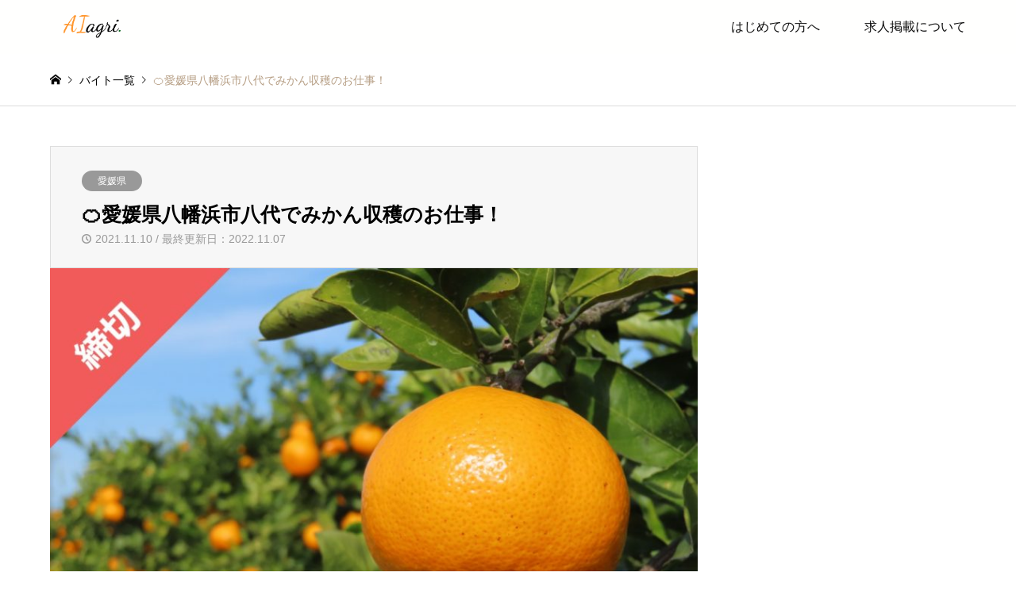

--- FILE ---
content_type: text/html; charset=UTF-8
request_url: https://aiagri.jp/2021/11/10/0049/
body_size: 14728
content:
<!DOCTYPE html>
<html lang="ja">
<head>
<meta charset="UTF-8">
<!--[if IE]><meta http-equiv="X-UA-Compatible" content="IE=edge"><![endif]-->
<meta name="viewport" content="width=device-width">
<title>🍊八幡浜市八代でみかん収穫のお仕事！|愛媛県八幡浜市の農業バイトは【AIagri.】（アイアグリ）</title>
<meta name="description" content="時給：850円場所：愛媛県八幡浜市八代時間：8時30分〜16時（休憩 1時間）">
<link rel="pingback" href="https://aiagri.jp/xmlrpc.php">
<meta name='robots' content='max-image-preview:large' />
<link rel="alternate" type="application/rss+xml" title="農業バイトは【AIagri.】 &raquo; フィード" href="https://aiagri.jp/feed/" />
<link rel="alternate" type="application/rss+xml" title="農業バイトは【AIagri.】 &raquo; コメントフィード" href="https://aiagri.jp/comments/feed/" />
<link rel="alternate" type="application/rss+xml" title="農業バイトは【AIagri.】 &raquo; 🍊愛媛県八幡浜市八代でみかん収穫のお仕事！ のコメントのフィード" href="https://aiagri.jp/2021/11/10/0049/feed/" />
<link rel="alternate" title="oEmbed (JSON)" type="application/json+oembed" href="https://aiagri.jp/wp-json/oembed/1.0/embed?url=https%3A%2F%2Faiagri.jp%2F2021%2F11%2F10%2F0049%2F" />
<link rel="alternate" title="oEmbed (XML)" type="text/xml+oembed" href="https://aiagri.jp/wp-json/oembed/1.0/embed?url=https%3A%2F%2Faiagri.jp%2F2021%2F11%2F10%2F0049%2F&#038;format=xml" />
<link rel="preconnect" href="https://fonts.googleapis.com">
<link rel="preconnect" href="https://fonts.gstatic.com" crossorigin>
<link href="https://fonts.googleapis.com/css2?family=Noto+Sans+JP:wght@400;600" rel="stylesheet">
<style id='wp-img-auto-sizes-contain-inline-css' type='text/css'>
img:is([sizes=auto i],[sizes^="auto," i]){contain-intrinsic-size:3000px 1500px}
/*# sourceURL=wp-img-auto-sizes-contain-inline-css */
</style>
<link rel='stylesheet' id='style-css' href='https://aiagri.jp/wp-content/themes/gensen_tcd050/style.css?ver=2.1.5' type='text/css' media='all' />
<style id='wp-emoji-styles-inline-css' type='text/css'>

	img.wp-smiley, img.emoji {
		display: inline !important;
		border: none !important;
		box-shadow: none !important;
		height: 1em !important;
		width: 1em !important;
		margin: 0 0.07em !important;
		vertical-align: -0.1em !important;
		background: none !important;
		padding: 0 !important;
	}
/*# sourceURL=wp-emoji-styles-inline-css */
</style>
<style id='wp-block-library-inline-css' type='text/css'>
:root{--wp-block-synced-color:#7a00df;--wp-block-synced-color--rgb:122,0,223;--wp-bound-block-color:var(--wp-block-synced-color);--wp-editor-canvas-background:#ddd;--wp-admin-theme-color:#007cba;--wp-admin-theme-color--rgb:0,124,186;--wp-admin-theme-color-darker-10:#006ba1;--wp-admin-theme-color-darker-10--rgb:0,107,160.5;--wp-admin-theme-color-darker-20:#005a87;--wp-admin-theme-color-darker-20--rgb:0,90,135;--wp-admin-border-width-focus:2px}@media (min-resolution:192dpi){:root{--wp-admin-border-width-focus:1.5px}}.wp-element-button{cursor:pointer}:root .has-very-light-gray-background-color{background-color:#eee}:root .has-very-dark-gray-background-color{background-color:#313131}:root .has-very-light-gray-color{color:#eee}:root .has-very-dark-gray-color{color:#313131}:root .has-vivid-green-cyan-to-vivid-cyan-blue-gradient-background{background:linear-gradient(135deg,#00d084,#0693e3)}:root .has-purple-crush-gradient-background{background:linear-gradient(135deg,#34e2e4,#4721fb 50%,#ab1dfe)}:root .has-hazy-dawn-gradient-background{background:linear-gradient(135deg,#faaca8,#dad0ec)}:root .has-subdued-olive-gradient-background{background:linear-gradient(135deg,#fafae1,#67a671)}:root .has-atomic-cream-gradient-background{background:linear-gradient(135deg,#fdd79a,#004a59)}:root .has-nightshade-gradient-background{background:linear-gradient(135deg,#330968,#31cdcf)}:root .has-midnight-gradient-background{background:linear-gradient(135deg,#020381,#2874fc)}:root{--wp--preset--font-size--normal:16px;--wp--preset--font-size--huge:42px}.has-regular-font-size{font-size:1em}.has-larger-font-size{font-size:2.625em}.has-normal-font-size{font-size:var(--wp--preset--font-size--normal)}.has-huge-font-size{font-size:var(--wp--preset--font-size--huge)}.has-text-align-center{text-align:center}.has-text-align-left{text-align:left}.has-text-align-right{text-align:right}.has-fit-text{white-space:nowrap!important}#end-resizable-editor-section{display:none}.aligncenter{clear:both}.items-justified-left{justify-content:flex-start}.items-justified-center{justify-content:center}.items-justified-right{justify-content:flex-end}.items-justified-space-between{justify-content:space-between}.screen-reader-text{border:0;clip-path:inset(50%);height:1px;margin:-1px;overflow:hidden;padding:0;position:absolute;width:1px;word-wrap:normal!important}.screen-reader-text:focus{background-color:#ddd;clip-path:none;color:#444;display:block;font-size:1em;height:auto;left:5px;line-height:normal;padding:15px 23px 14px;text-decoration:none;top:5px;width:auto;z-index:100000}html :where(.has-border-color){border-style:solid}html :where([style*=border-top-color]){border-top-style:solid}html :where([style*=border-right-color]){border-right-style:solid}html :where([style*=border-bottom-color]){border-bottom-style:solid}html :where([style*=border-left-color]){border-left-style:solid}html :where([style*=border-width]){border-style:solid}html :where([style*=border-top-width]){border-top-style:solid}html :where([style*=border-right-width]){border-right-style:solid}html :where([style*=border-bottom-width]){border-bottom-style:solid}html :where([style*=border-left-width]){border-left-style:solid}html :where(img[class*=wp-image-]){height:auto;max-width:100%}:where(figure){margin:0 0 1em}html :where(.is-position-sticky){--wp-admin--admin-bar--position-offset:var(--wp-admin--admin-bar--height,0px)}@media screen and (max-width:600px){html :where(.is-position-sticky){--wp-admin--admin-bar--position-offset:0px}}

/*# sourceURL=wp-block-library-inline-css */
</style><style id='global-styles-inline-css' type='text/css'>
:root{--wp--preset--aspect-ratio--square: 1;--wp--preset--aspect-ratio--4-3: 4/3;--wp--preset--aspect-ratio--3-4: 3/4;--wp--preset--aspect-ratio--3-2: 3/2;--wp--preset--aspect-ratio--2-3: 2/3;--wp--preset--aspect-ratio--16-9: 16/9;--wp--preset--aspect-ratio--9-16: 9/16;--wp--preset--color--black: #000000;--wp--preset--color--cyan-bluish-gray: #abb8c3;--wp--preset--color--white: #ffffff;--wp--preset--color--pale-pink: #f78da7;--wp--preset--color--vivid-red: #cf2e2e;--wp--preset--color--luminous-vivid-orange: #ff6900;--wp--preset--color--luminous-vivid-amber: #fcb900;--wp--preset--color--light-green-cyan: #7bdcb5;--wp--preset--color--vivid-green-cyan: #00d084;--wp--preset--color--pale-cyan-blue: #8ed1fc;--wp--preset--color--vivid-cyan-blue: #0693e3;--wp--preset--color--vivid-purple: #9b51e0;--wp--preset--gradient--vivid-cyan-blue-to-vivid-purple: linear-gradient(135deg,rgb(6,147,227) 0%,rgb(155,81,224) 100%);--wp--preset--gradient--light-green-cyan-to-vivid-green-cyan: linear-gradient(135deg,rgb(122,220,180) 0%,rgb(0,208,130) 100%);--wp--preset--gradient--luminous-vivid-amber-to-luminous-vivid-orange: linear-gradient(135deg,rgb(252,185,0) 0%,rgb(255,105,0) 100%);--wp--preset--gradient--luminous-vivid-orange-to-vivid-red: linear-gradient(135deg,rgb(255,105,0) 0%,rgb(207,46,46) 100%);--wp--preset--gradient--very-light-gray-to-cyan-bluish-gray: linear-gradient(135deg,rgb(238,238,238) 0%,rgb(169,184,195) 100%);--wp--preset--gradient--cool-to-warm-spectrum: linear-gradient(135deg,rgb(74,234,220) 0%,rgb(151,120,209) 20%,rgb(207,42,186) 40%,rgb(238,44,130) 60%,rgb(251,105,98) 80%,rgb(254,248,76) 100%);--wp--preset--gradient--blush-light-purple: linear-gradient(135deg,rgb(255,206,236) 0%,rgb(152,150,240) 100%);--wp--preset--gradient--blush-bordeaux: linear-gradient(135deg,rgb(254,205,165) 0%,rgb(254,45,45) 50%,rgb(107,0,62) 100%);--wp--preset--gradient--luminous-dusk: linear-gradient(135deg,rgb(255,203,112) 0%,rgb(199,81,192) 50%,rgb(65,88,208) 100%);--wp--preset--gradient--pale-ocean: linear-gradient(135deg,rgb(255,245,203) 0%,rgb(182,227,212) 50%,rgb(51,167,181) 100%);--wp--preset--gradient--electric-grass: linear-gradient(135deg,rgb(202,248,128) 0%,rgb(113,206,126) 100%);--wp--preset--gradient--midnight: linear-gradient(135deg,rgb(2,3,129) 0%,rgb(40,116,252) 100%);--wp--preset--font-size--small: 13px;--wp--preset--font-size--medium: 20px;--wp--preset--font-size--large: 36px;--wp--preset--font-size--x-large: 42px;--wp--preset--spacing--20: 0.44rem;--wp--preset--spacing--30: 0.67rem;--wp--preset--spacing--40: 1rem;--wp--preset--spacing--50: 1.5rem;--wp--preset--spacing--60: 2.25rem;--wp--preset--spacing--70: 3.38rem;--wp--preset--spacing--80: 5.06rem;--wp--preset--shadow--natural: 6px 6px 9px rgba(0, 0, 0, 0.2);--wp--preset--shadow--deep: 12px 12px 50px rgba(0, 0, 0, 0.4);--wp--preset--shadow--sharp: 6px 6px 0px rgba(0, 0, 0, 0.2);--wp--preset--shadow--outlined: 6px 6px 0px -3px rgb(255, 255, 255), 6px 6px rgb(0, 0, 0);--wp--preset--shadow--crisp: 6px 6px 0px rgb(0, 0, 0);}:where(.is-layout-flex){gap: 0.5em;}:where(.is-layout-grid){gap: 0.5em;}body .is-layout-flex{display: flex;}.is-layout-flex{flex-wrap: wrap;align-items: center;}.is-layout-flex > :is(*, div){margin: 0;}body .is-layout-grid{display: grid;}.is-layout-grid > :is(*, div){margin: 0;}:where(.wp-block-columns.is-layout-flex){gap: 2em;}:where(.wp-block-columns.is-layout-grid){gap: 2em;}:where(.wp-block-post-template.is-layout-flex){gap: 1.25em;}:where(.wp-block-post-template.is-layout-grid){gap: 1.25em;}.has-black-color{color: var(--wp--preset--color--black) !important;}.has-cyan-bluish-gray-color{color: var(--wp--preset--color--cyan-bluish-gray) !important;}.has-white-color{color: var(--wp--preset--color--white) !important;}.has-pale-pink-color{color: var(--wp--preset--color--pale-pink) !important;}.has-vivid-red-color{color: var(--wp--preset--color--vivid-red) !important;}.has-luminous-vivid-orange-color{color: var(--wp--preset--color--luminous-vivid-orange) !important;}.has-luminous-vivid-amber-color{color: var(--wp--preset--color--luminous-vivid-amber) !important;}.has-light-green-cyan-color{color: var(--wp--preset--color--light-green-cyan) !important;}.has-vivid-green-cyan-color{color: var(--wp--preset--color--vivid-green-cyan) !important;}.has-pale-cyan-blue-color{color: var(--wp--preset--color--pale-cyan-blue) !important;}.has-vivid-cyan-blue-color{color: var(--wp--preset--color--vivid-cyan-blue) !important;}.has-vivid-purple-color{color: var(--wp--preset--color--vivid-purple) !important;}.has-black-background-color{background-color: var(--wp--preset--color--black) !important;}.has-cyan-bluish-gray-background-color{background-color: var(--wp--preset--color--cyan-bluish-gray) !important;}.has-white-background-color{background-color: var(--wp--preset--color--white) !important;}.has-pale-pink-background-color{background-color: var(--wp--preset--color--pale-pink) !important;}.has-vivid-red-background-color{background-color: var(--wp--preset--color--vivid-red) !important;}.has-luminous-vivid-orange-background-color{background-color: var(--wp--preset--color--luminous-vivid-orange) !important;}.has-luminous-vivid-amber-background-color{background-color: var(--wp--preset--color--luminous-vivid-amber) !important;}.has-light-green-cyan-background-color{background-color: var(--wp--preset--color--light-green-cyan) !important;}.has-vivid-green-cyan-background-color{background-color: var(--wp--preset--color--vivid-green-cyan) !important;}.has-pale-cyan-blue-background-color{background-color: var(--wp--preset--color--pale-cyan-blue) !important;}.has-vivid-cyan-blue-background-color{background-color: var(--wp--preset--color--vivid-cyan-blue) !important;}.has-vivid-purple-background-color{background-color: var(--wp--preset--color--vivid-purple) !important;}.has-black-border-color{border-color: var(--wp--preset--color--black) !important;}.has-cyan-bluish-gray-border-color{border-color: var(--wp--preset--color--cyan-bluish-gray) !important;}.has-white-border-color{border-color: var(--wp--preset--color--white) !important;}.has-pale-pink-border-color{border-color: var(--wp--preset--color--pale-pink) !important;}.has-vivid-red-border-color{border-color: var(--wp--preset--color--vivid-red) !important;}.has-luminous-vivid-orange-border-color{border-color: var(--wp--preset--color--luminous-vivid-orange) !important;}.has-luminous-vivid-amber-border-color{border-color: var(--wp--preset--color--luminous-vivid-amber) !important;}.has-light-green-cyan-border-color{border-color: var(--wp--preset--color--light-green-cyan) !important;}.has-vivid-green-cyan-border-color{border-color: var(--wp--preset--color--vivid-green-cyan) !important;}.has-pale-cyan-blue-border-color{border-color: var(--wp--preset--color--pale-cyan-blue) !important;}.has-vivid-cyan-blue-border-color{border-color: var(--wp--preset--color--vivid-cyan-blue) !important;}.has-vivid-purple-border-color{border-color: var(--wp--preset--color--vivid-purple) !important;}.has-vivid-cyan-blue-to-vivid-purple-gradient-background{background: var(--wp--preset--gradient--vivid-cyan-blue-to-vivid-purple) !important;}.has-light-green-cyan-to-vivid-green-cyan-gradient-background{background: var(--wp--preset--gradient--light-green-cyan-to-vivid-green-cyan) !important;}.has-luminous-vivid-amber-to-luminous-vivid-orange-gradient-background{background: var(--wp--preset--gradient--luminous-vivid-amber-to-luminous-vivid-orange) !important;}.has-luminous-vivid-orange-to-vivid-red-gradient-background{background: var(--wp--preset--gradient--luminous-vivid-orange-to-vivid-red) !important;}.has-very-light-gray-to-cyan-bluish-gray-gradient-background{background: var(--wp--preset--gradient--very-light-gray-to-cyan-bluish-gray) !important;}.has-cool-to-warm-spectrum-gradient-background{background: var(--wp--preset--gradient--cool-to-warm-spectrum) !important;}.has-blush-light-purple-gradient-background{background: var(--wp--preset--gradient--blush-light-purple) !important;}.has-blush-bordeaux-gradient-background{background: var(--wp--preset--gradient--blush-bordeaux) !important;}.has-luminous-dusk-gradient-background{background: var(--wp--preset--gradient--luminous-dusk) !important;}.has-pale-ocean-gradient-background{background: var(--wp--preset--gradient--pale-ocean) !important;}.has-electric-grass-gradient-background{background: var(--wp--preset--gradient--electric-grass) !important;}.has-midnight-gradient-background{background: var(--wp--preset--gradient--midnight) !important;}.has-small-font-size{font-size: var(--wp--preset--font-size--small) !important;}.has-medium-font-size{font-size: var(--wp--preset--font-size--medium) !important;}.has-large-font-size{font-size: var(--wp--preset--font-size--large) !important;}.has-x-large-font-size{font-size: var(--wp--preset--font-size--x-large) !important;}
/*# sourceURL=global-styles-inline-css */
</style>

<style id='classic-theme-styles-inline-css' type='text/css'>
/*! This file is auto-generated */
.wp-block-button__link{color:#fff;background-color:#32373c;border-radius:9999px;box-shadow:none;text-decoration:none;padding:calc(.667em + 2px) calc(1.333em + 2px);font-size:1.125em}.wp-block-file__button{background:#32373c;color:#fff;text-decoration:none}
/*# sourceURL=/wp-includes/css/classic-themes.min.css */
</style>
<link rel='stylesheet' id='contact-form-7-css' href='https://aiagri.jp/wp-content/plugins/contact-form-7/includes/css/styles.css?ver=6.1.4' type='text/css' media='all' />
<style>:root {
  --tcd-font-type1: Arial,"Hiragino Sans","Yu Gothic Medium","Meiryo",sans-serif;
  --tcd-font-type2: "Times New Roman",Times,"Yu Mincho","游明朝","游明朝体","Hiragino Mincho Pro",serif;
  --tcd-font-type3: Palatino,"Yu Kyokasho","游教科書体","UD デジタル 教科書体 N","游明朝","游明朝体","Hiragino Mincho Pro","Meiryo",serif;
  --tcd-font-type-logo: "Noto Sans JP",sans-serif;
}</style>
<script type="text/javascript" src="https://aiagri.jp/wp-includes/js/jquery/jquery.min.js?ver=3.7.1" id="jquery-core-js"></script>
<script type="text/javascript" src="https://aiagri.jp/wp-includes/js/jquery/jquery-migrate.min.js?ver=3.4.1" id="jquery-migrate-js"></script>
<link rel="https://api.w.org/" href="https://aiagri.jp/wp-json/" /><link rel="alternate" title="JSON" type="application/json" href="https://aiagri.jp/wp-json/wp/v2/posts/1169" /><link rel="canonical" href="https://aiagri.jp/2021/11/10/0049/" />
<link rel='shortlink' href='https://aiagri.jp/?p=1169' />
<link rel="stylesheet" href="https://aiagri.jp/wp-content/themes/gensen_tcd050/css/design-plus.css?ver=2.1.5">
<link rel="stylesheet" href="https://aiagri.jp/wp-content/themes/gensen_tcd050/css/sns-botton.css?ver=2.1.5">
<link rel="stylesheet" href="https://aiagri.jp/wp-content/themes/gensen_tcd050/css/responsive.css?ver=2.1.5">
<link rel="stylesheet" href="https://aiagri.jp/wp-content/themes/gensen_tcd050/css/footer-bar.css?ver=2.1.5">

<script src="https://aiagri.jp/wp-content/themes/gensen_tcd050/js/jquery.easing.1.3.js?ver=2.1.5"></script>
<script src="https://aiagri.jp/wp-content/themes/gensen_tcd050/js/jquery.textOverflowEllipsis.js?ver=2.1.5"></script>
<script src="https://aiagri.jp/wp-content/themes/gensen_tcd050/js/jscript.js?ver=2.1.5"></script>
<script src="https://aiagri.jp/wp-content/themes/gensen_tcd050/js/comment.js?ver=2.1.5"></script>
<script src="https://aiagri.jp/wp-content/themes/gensen_tcd050/js/header_fix.js?ver=2.1.5"></script>
<script src="https://aiagri.jp/wp-content/themes/gensen_tcd050/js/jquery.chosen.min.js?ver=2.1.5"></script>
<link rel="stylesheet" href="https://aiagri.jp/wp-content/themes/gensen_tcd050/css/jquery.chosen.css?ver=2.1.5">

<style type="text/css">
body, input, textarea, select { font-family: var(--tcd-font-type1); }
.rich_font { font-family: var(--tcd-font-type1);  }
.rich_font_logo { font-family: var(--tcd-font-type-logo); font-weight: bold !important;}

#header_logo #logo_text .logo { font-size:36px; }
#header_logo_fix #logo_text_fixed .logo { font-size:36px; }
#footer_logo .logo_text { font-size:36px; }
#post_title { font-size:25px; }
.post_content { font-size:11px; }
#archive_headline { font-size:42px; }
#archive_desc { font-size:14px; }
  
@media screen and (max-width:1024px) {
  #header_logo #logo_text .logo { font-size:26px; }
  #header_logo_fix #logo_text_fixed .logo { font-size:26px; }
  #footer_logo .logo_text { font-size:26px; }
  #post_title { font-size:17px; }
  .post_content { font-size:11px; }
  #archive_headline { font-size:20px; }
  #archive_desc { font-size:14px; }
}




.image {
overflow: hidden;
-webkit-backface-visibility: hidden;
backface-visibility: hidden;
-webkit-transition-duration: .35s;
-moz-transition-duration: .35s;
-ms-transition-duration: .35s;
-o-transition-duration: .35s;
transition-duration: .35s;
}
.image img {
-webkit-backface-visibility: hidden;
backface-visibility: hidden;
-webkit-transform: scale(1);
-webkit-transition-property: opacity, scale, -webkit-transform, transform;
-webkit-transition-duration: .35s;
-moz-transform: scale(1);
-moz-transition-property: opacity, scale, -moz-transform, transform;
-moz-transition-duration: .35s;
-ms-transform: scale(1);
-ms-transition-property: opacity, scale, -ms-transform, transform;
-ms-transition-duration: .35s;
-o-transform: scale(1);
-o-transition-property: opacity, scale, -o-transform, transform;
-o-transition-duration: .35s;
transform: scale(1);
transition-property: opacity, scale, transform;
transition-duration: .35s;
}
.image:hover img, a:hover .image img {
-webkit-transform: scale(1.2);
-moz-transform: scale(1.2);
-ms-transform: scale(1.2);
-o-transform: scale(1.2);
transform: scale(1.2);
}
.introduce_list_col a:hover .image img {
-webkit-transform: scale(1.2) translate3d(-41.66%, 0, 0);
-moz-transform: scale(1.2) translate3d(-41.66%, 0, 0);
-ms-transform: scale(1.2) translate3d(-41.66%, 0, 0);
-o-transform: scale(1.2) translate3d(-41.66%, 0, 0);
transform: scale(1.2) translate3d(-41.66%, 0, 0);
}


.archive_filter .button input:hover, .archive_sort dt,#post_pagination p, #post_pagination a:hover, #return_top a, .c-pw__btn,
#comment_header ul li a:hover, #comment_header ul li.comment_switch_active a, #comment_header #comment_closed p,
#introduce_slider .slick-dots li button:hover, #introduce_slider .slick-dots li.slick-active button
{ background-color:#b69e84; }

#comment_header ul li.comment_switch_active a, #comment_header #comment_closed p, #guest_info input:focus, #comment_textarea textarea:focus
{ border-color:#b69e84; }

#comment_header ul li.comment_switch_active a:after, #comment_header #comment_closed p:after
{ border-color:#b69e84 transparent transparent transparent; }

.header_search_inputs .chosen-results li[data-option-array-index="0"]
{ background-color:#b69e84 !important; border-color:#b69e84; }

a:hover, #bread_crumb li a:hover, #bread_crumb li.home a:hover:before, #bread_crumb li.last,
#archive_headline, .archive_header .headline, .archive_filter_headline, #related_post .headline,
#introduce_header .headline, .introduce_list_col .info .title, .introduce_archive_banner_link a:hover,
#recent_news .headline, #recent_news li a:hover, #comment_headline,
.side_headline,.widget_block .wp-block-heading, ul.banner_list li a:hover .caption, .footer_headline, .footer_widget a:hover,
#index_news .entry-date, #recent_news .show_date li .date, .cb_content-carousel a:hover .image .title,#index_news_mobile .entry-date
{ color:#b69e84; }

.cb_content-blog_list .archive_link a{ background-color:#b69e84; }
#index_news_mobile .archive_link a:hover, .cb_content-blog_list .archive_link a:hover, #load_post a:hover, #submit_comment:hover, .c-pw__btn:hover,.widget_tag_cloud .tagcloud a:hover
{ background-color:#92785f; }

#header_search select:focus, .header_search_inputs .chosen-with-drop .chosen-single span, #footer_contents a:hover, #footer_nav a:hover, #footer_social_link li:hover:before,
#header_slider .slick-arrow:hover, .cb_content-carousel .slick-arrow:hover
{ color:#92785f; }

#footer_social_link li.youtube:hover:before, #footer_social_link li.note:hover:before{ background-color:#92785f; }

.post_content a, .custom-html-widget a { color:#b69e84; }

#header_search, #index_header_search { background-color:#222222; }

#footer_nav { background-color:#F7F7F7; }
#footer_contents { background-color:#222222; }

#header_search_submit { background-color:rgba(255,255,254,0); }
#header_search_submit:hover { background-color:rgba(255,142,60,1.0); }
.cat-category { background-color:#999999 !important; }
.cat-month { background-color:#000000 !important; }

@media only screen and (min-width:1025px) {
  #global_menu ul ul a { background-color:#b69e84; }
  #global_menu ul ul a:hover, #global_menu ul ul .current-menu-item > a { background-color:#92785f; }
  #header_top { background-color:#fffffe; }
  .has_header_content #header_top { background-color:rgba(255,255,254,1.0); }
  .fix_top.header_fix #header_top { background-color:rgba(255,249,245,1.0); }
  #header_logo a, #global_menu > ul > li > a { color:#0d0d0d; }
  #header_logo_fix a, .fix_top.header_fix #global_menu > ul > li > a { color:#0d0d0d; }
  .has_header_content #index_header_search { background-color:rgba(34,34,34,0.6); }
}
@media screen and (max-width:1024px) {
  #global_menu { background-color:#b69e84; }
  #global_menu a:hover, #global_menu .current-menu-item > a { background-color:#92785f; }
  #header_top { background-color:#fffffe; }
  #header_top a, #header_top a:before { color:#0d0d0d !important; }
  .mobile_fix_top.header_fix #header_top, .mobile_fix_top.header_fix #header.active #header_top { background-color:rgba(255,249,245,1.0); }
  .mobile_fix_top.header_fix #header_top a, .mobile_fix_top.header_fix #header_top a:before { color:#0d0d0d !important; }
  .archive_sort dt { color:#b69e84; }
  .post-type-archive-news #recent_news .show_date li .date { color:#b69e84; }
}



</style>

<style type="text/css"></style><link rel="stylesheet" href="https://aiagri.jp/wp-content/themes/gensen_tcd050/pagebuilder/assets/css/pagebuilder.css?ver=1.6.3">
<style type="text/css">
.tcd-pb-row.row1 { margin-bottom:20px; background-color:#ffffff; }
.tcd-pb-row.row1 .tcd-pb-col.col1 { width:100%; }
.tcd-pb-row.row1 .tcd-pb-col.col1 .tcd-pb-widget.widget1 { margin-bottom:10px; }
@media only screen and (max-width:767px) {
  .tcd-pb-row.row1 { margin-bottom:10px; }
  .tcd-pb-row.row1 .tcd-pb-col.col1 .tcd-pb-widget.widget1 { margin-bottom:10px; }
}
.tcd-pb-row.row2 { margin-bottom:20px; background-color:#ffffff; border-bottom:1px solid #dddddd; }
.tcd-pb-row.row2 .tcd-pb-row-inner { margin-left:-10px; margin-right:-10px; }
.tcd-pb-row.row2 .tcd-pb-col.col1 { width:25%; padding-left:10px; padding-right:10px; }
.tcd-pb-row.row2 .tcd-pb-col.col2 { width:75%; padding-left:10px; padding-right:10px; }
.tcd-pb-row.row2 .tcd-pb-col.col1 .tcd-pb-widget.widget1 { margin-bottom:10px; }
.tcd-pb-row.row2 .tcd-pb-col.col2 .tcd-pb-widget.widget1 { margin-bottom:10px; }
@media only screen and (max-width:767px) {
  .tcd-pb-row.row2 { margin-bottom:10px; border-bottom:1px solid #dddddd; }
  .tcd-pb-row.row2 .tcd-pb-row-inner { margin-left:-5px; margin-right:-5px; }
  .tcd-pb-row.row2 .tcd-pb-col.col1 { padding-left:5px; padding-right:5px; }
  .tcd-pb-row.row2 .tcd-pb-col.col1 { width:100%; float:none; margin-bottom:10px; }
  .tcd-pb-row.row2 .tcd-pb-col.col1 .tcd-pb-widget.widget1 { margin-bottom:10px; }
  .tcd-pb-row.row2 .tcd-pb-col.col2 { padding-left:5px; padding-right:5px; }
  .tcd-pb-row.row2 .tcd-pb-col.col2 { width:100%; float:none; }
  .tcd-pb-row.row2 .tcd-pb-col.col2 .tcd-pb-widget.widget1 { margin-bottom:10px; }
}
.tcd-pb-row.row3 { margin-bottom:20px; background-color:#ffffff; border-bottom:1px solid #dddddd; }
.tcd-pb-row.row3 .tcd-pb-row-inner { margin-left:-10px; margin-right:-10px; }
.tcd-pb-row.row3 .tcd-pb-col.col1 { width:25.0932%; padding-left:10px; padding-right:10px; }
.tcd-pb-row.row3 .tcd-pb-col.col2 { width:74.9067%; padding-left:10px; padding-right:10px; }
.tcd-pb-row.row3 .tcd-pb-col.col1 .tcd-pb-widget.widget1 { margin-bottom:10px; }
.tcd-pb-row.row3 .tcd-pb-col.col2 .tcd-pb-widget.widget1 { margin-bottom:10px; }
@media only screen and (max-width:767px) {
  .tcd-pb-row.row3 { margin-bottom:10px; border-bottom:1px solid #dddddd; }
  .tcd-pb-row.row3 .tcd-pb-row-inner { margin-left:-5px; margin-right:-5px; }
  .tcd-pb-row.row3 .tcd-pb-col.col1 { padding-left:5px; padding-right:5px; }
  .tcd-pb-row.row3 .tcd-pb-col.col1 { width:100%; float:none; margin-bottom:10px; }
  .tcd-pb-row.row3 .tcd-pb-col.col1 .tcd-pb-widget.widget1 { margin-bottom:10px; }
  .tcd-pb-row.row3 .tcd-pb-col.col2 { padding-left:5px; padding-right:5px; }
  .tcd-pb-row.row3 .tcd-pb-col.col2 { width:100%; float:none; }
  .tcd-pb-row.row3 .tcd-pb-col.col2 .tcd-pb-widget.widget1 { margin-bottom:10px; }
}
.tcd-pb-row.row4 { margin-bottom:20px; background-color:#ffffff; border-bottom:1px solid #dddddd; }
.tcd-pb-row.row4 .tcd-pb-row-inner { margin-left:-10px; margin-right:-10px; }
.tcd-pb-row.row4 .tcd-pb-col.col1 { width:25.0932%; padding-left:10px; padding-right:10px; }
.tcd-pb-row.row4 .tcd-pb-col.col2 { width:74.9066%; padding-left:10px; padding-right:10px; }
.tcd-pb-row.row4 .tcd-pb-col.col1 .tcd-pb-widget.widget1 { margin-bottom:10px; }
.tcd-pb-row.row4 .tcd-pb-col.col2 .tcd-pb-widget.widget1 { margin-bottom:10px; }
@media only screen and (max-width:767px) {
  .tcd-pb-row.row4 { margin-bottom:10px; border-bottom:1px solid #dddddd; }
  .tcd-pb-row.row4 .tcd-pb-row-inner { margin-left:-5px; margin-right:-5px; }
  .tcd-pb-row.row4 .tcd-pb-col.col1 { padding-left:5px; padding-right:5px; }
  .tcd-pb-row.row4 .tcd-pb-col.col1 { width:100%; float:none; margin-bottom:10px; }
  .tcd-pb-row.row4 .tcd-pb-col.col1 .tcd-pb-widget.widget1 { margin-bottom:10px; }
  .tcd-pb-row.row4 .tcd-pb-col.col2 { padding-left:5px; padding-right:5px; }
  .tcd-pb-row.row4 .tcd-pb-col.col2 { width:100%; float:none; }
  .tcd-pb-row.row4 .tcd-pb-col.col2 .tcd-pb-widget.widget1 { margin-bottom:10px; }
}
.tcd-pb-row.row5 { margin-bottom:20px; background-color:#ffffff; border-bottom:1px solid #dddddd; }
.tcd-pb-row.row5 .tcd-pb-row-inner { margin-left:-10px; margin-right:-10px; }
.tcd-pb-row.row5 .tcd-pb-col.col1 { width:25%; padding-left:10px; padding-right:10px; }
.tcd-pb-row.row5 .tcd-pb-col.col2 { width:75%; padding-left:10px; padding-right:10px; }
.tcd-pb-row.row5 .tcd-pb-col.col1 .tcd-pb-widget.widget1 { margin-bottom:10px; }
.tcd-pb-row.row5 .tcd-pb-col.col2 .tcd-pb-widget.widget1 { margin-bottom:10px; }
@media only screen and (max-width:767px) {
  .tcd-pb-row.row5 { margin-bottom:10px; border-bottom:1px solid #dddddd; }
  .tcd-pb-row.row5 .tcd-pb-row-inner { margin-left:-5px; margin-right:-5px; }
  .tcd-pb-row.row5 .tcd-pb-col.col1 { padding-left:5px; padding-right:5px; }
  .tcd-pb-row.row5 .tcd-pb-col.col1 { width:100%; float:none; margin-bottom:10px; }
  .tcd-pb-row.row5 .tcd-pb-col.col1 .tcd-pb-widget.widget1 { margin-bottom:10px; }
  .tcd-pb-row.row5 .tcd-pb-col.col2 { padding-left:5px; padding-right:5px; }
  .tcd-pb-row.row5 .tcd-pb-col.col2 { width:100%; float:none; }
  .tcd-pb-row.row5 .tcd-pb-col.col2 .tcd-pb-widget.widget1 { margin-bottom:10px; }
}
.tcd-pb-row.row6 { margin-bottom:20px; background-color:#ffffff; border-bottom:1px solid #dddddd; }
.tcd-pb-row.row6 .tcd-pb-row-inner { margin-left:-10px; margin-right:-10px; }
.tcd-pb-row.row6 .tcd-pb-col.col1 { width:25%; padding-left:10px; padding-right:10px; }
.tcd-pb-row.row6 .tcd-pb-col.col2 { width:75%; padding-left:10px; padding-right:10px; }
.tcd-pb-row.row6 .tcd-pb-col.col1 .tcd-pb-widget.widget1 { margin-bottom:10px; }
.tcd-pb-row.row6 .tcd-pb-col.col2 .tcd-pb-widget.widget1 { margin-bottom:10px; }
@media only screen and (max-width:767px) {
  .tcd-pb-row.row6 { margin-bottom:10px; border-bottom:1px solid #dddddd; }
  .tcd-pb-row.row6 .tcd-pb-row-inner { margin-left:-5px; margin-right:-5px; }
  .tcd-pb-row.row6 .tcd-pb-col.col1 { padding-left:5px; padding-right:5px; }
  .tcd-pb-row.row6 .tcd-pb-col.col1 { width:100%; float:none; margin-bottom:10px; }
  .tcd-pb-row.row6 .tcd-pb-col.col1 .tcd-pb-widget.widget1 { margin-bottom:10px; }
  .tcd-pb-row.row6 .tcd-pb-col.col2 { padding-left:5px; padding-right:5px; }
  .tcd-pb-row.row6 .tcd-pb-col.col2 { width:100%; float:none; }
  .tcd-pb-row.row6 .tcd-pb-col.col2 .tcd-pb-widget.widget1 { margin-bottom:10px; }
}
.tcd-pb-row.row7 { margin-bottom:20px; background-color:#ffffff; border-bottom:1px solid #dddddd; }
.tcd-pb-row.row7 .tcd-pb-row-inner { margin-left:-5px; margin-right:-5px; }
.tcd-pb-row.row7 .tcd-pb-col.col1 { width:25.0932%; padding-left:5px; padding-right:5px; }
.tcd-pb-row.row7 .tcd-pb-col.col2 { width:74.9067%; padding-left:5px; padding-right:5px; }
.tcd-pb-row.row7 .tcd-pb-col.col1 .tcd-pb-widget.widget1 { margin-bottom:10px; }
.tcd-pb-row.row7 .tcd-pb-col.col2 .tcd-pb-widget.widget1 { margin-bottom:10px; }
@media only screen and (max-width:767px) {
  .tcd-pb-row.row7 { margin-bottom:10px; border-bottom:1px solid #dddddd; }
  .tcd-pb-row.row7 .tcd-pb-row-inner { margin-left:-5px; margin-right:-5px; }
  .tcd-pb-row.row7 .tcd-pb-col.col1 { padding-left:5px; padding-right:5px; }
  .tcd-pb-row.row7 .tcd-pb-col.col1 { width:100%; float:none; margin-bottom:10px; }
  .tcd-pb-row.row7 .tcd-pb-col.col1 .tcd-pb-widget.widget1 { margin-bottom:10px; }
  .tcd-pb-row.row7 .tcd-pb-col.col2 { padding-left:5px; padding-right:5px; }
  .tcd-pb-row.row7 .tcd-pb-col.col2 { width:100%; float:none; }
  .tcd-pb-row.row7 .tcd-pb-col.col2 .tcd-pb-widget.widget1 { margin-bottom:10px; }
}
.tcd-pb-row.row8 { margin-bottom:20px; background-color:#ffffff; border-bottom:1px solid #dddddd; }
.tcd-pb-row.row8 .tcd-pb-row-inner { margin-left:-10px; margin-right:-10px; }
.tcd-pb-row.row8 .tcd-pb-col.col1 { width:25%; padding-left:10px; padding-right:10px; }
.tcd-pb-row.row8 .tcd-pb-col.col2 { width:75%; padding-left:10px; padding-right:10px; }
.tcd-pb-row.row8 .tcd-pb-col.col1 .tcd-pb-widget.widget1 { margin-bottom:10px; }
.tcd-pb-row.row8 .tcd-pb-col.col2 .tcd-pb-widget.widget1 { margin-bottom:10px; }
@media only screen and (max-width:767px) {
  .tcd-pb-row.row8 { margin-bottom:10px; border-bottom:1px solid #dddddd; }
  .tcd-pb-row.row8 .tcd-pb-row-inner { margin-left:-5px; margin-right:-5px; }
  .tcd-pb-row.row8 .tcd-pb-col.col1 { padding-left:5px; padding-right:5px; }
  .tcd-pb-row.row8 .tcd-pb-col.col1 { width:100%; float:none; margin-bottom:10px; }
  .tcd-pb-row.row8 .tcd-pb-col.col1 .tcd-pb-widget.widget1 { margin-bottom:10px; }
  .tcd-pb-row.row8 .tcd-pb-col.col2 { padding-left:5px; padding-right:5px; }
  .tcd-pb-row.row8 .tcd-pb-col.col2 { width:100%; float:none; }
  .tcd-pb-row.row8 .tcd-pb-col.col2 .tcd-pb-widget.widget1 { margin-bottom:10px; }
}
.tcd-pb-row.row9 { margin-bottom:20px; background-color:#ffffff; border-bottom:1px solid #dddddd; }
.tcd-pb-row.row9 .tcd-pb-row-inner { margin-left:-10px; margin-right:-10px; }
.tcd-pb-row.row9 .tcd-pb-col.col1 { width:25%; padding-left:10px; padding-right:10px; }
.tcd-pb-row.row9 .tcd-pb-col.col2 { width:75%; padding-left:10px; padding-right:10px; }
.tcd-pb-row.row9 .tcd-pb-col.col1 .tcd-pb-widget.widget1 { margin-bottom:10px; }
.tcd-pb-row.row9 .tcd-pb-col.col2 .tcd-pb-widget.widget1 { margin-bottom:10px; }
@media only screen and (max-width:767px) {
  .tcd-pb-row.row9 { margin-bottom:10px; border-bottom:1px solid #dddddd; }
  .tcd-pb-row.row9 .tcd-pb-row-inner { margin-left:-5px; margin-right:-5px; }
  .tcd-pb-row.row9 .tcd-pb-col.col1 { padding-left:5px; padding-right:5px; }
  .tcd-pb-row.row9 .tcd-pb-col.col1 { width:100%; float:none; margin-bottom:10px; }
  .tcd-pb-row.row9 .tcd-pb-col.col1 .tcd-pb-widget.widget1 { margin-bottom:10px; }
  .tcd-pb-row.row9 .tcd-pb-col.col2 { padding-left:5px; padding-right:5px; }
  .tcd-pb-row.row9 .tcd-pb-col.col2 { width:100%; float:none; }
  .tcd-pb-row.row9 .tcd-pb-col.col2 .tcd-pb-widget.widget1 { margin-bottom:10px; }
}
.tcd-pb-row.row10 { margin-bottom:20px; background-color:#ffffff; border-bottom:1px solid #dddddd; }
.tcd-pb-row.row10 .tcd-pb-row-inner { margin-left:-10px; margin-right:-10px; }
.tcd-pb-row.row10 .tcd-pb-col.col1 { width:25%; padding-left:10px; padding-right:10px; }
.tcd-pb-row.row10 .tcd-pb-col.col2 { width:75%; padding-left:10px; padding-right:10px; }
.tcd-pb-row.row10 .tcd-pb-col.col1 .tcd-pb-widget.widget1 { margin-bottom:10px; }
.tcd-pb-row.row10 .tcd-pb-col.col2 .tcd-pb-widget.widget1 { margin-bottom:10px; }
@media only screen and (max-width:767px) {
  .tcd-pb-row.row10 { margin-bottom:10px; border-bottom:1px solid #dddddd; }
  .tcd-pb-row.row10 .tcd-pb-row-inner { margin-left:-5px; margin-right:-5px; }
  .tcd-pb-row.row10 .tcd-pb-col.col1 { padding-left:5px; padding-right:5px; }
  .tcd-pb-row.row10 .tcd-pb-col.col1 { width:100%; float:none; margin-bottom:10px; }
  .tcd-pb-row.row10 .tcd-pb-col.col1 .tcd-pb-widget.widget1 { margin-bottom:10px; }
  .tcd-pb-row.row10 .tcd-pb-col.col2 { padding-left:5px; padding-right:5px; }
  .tcd-pb-row.row10 .tcd-pb-col.col2 { width:100%; float:none; }
  .tcd-pb-row.row10 .tcd-pb-col.col2 .tcd-pb-widget.widget1 { margin-bottom:10px; }
}
.tcd-pb-row.row11 { margin-bottom:20px; background-color:#ffffff; border-bottom:1px solid #dddddd; }
.tcd-pb-row.row11 .tcd-pb-row-inner { margin-left:-10px; margin-right:-10px; }
.tcd-pb-row.row11 .tcd-pb-col.col1 { width:25.0932%; padding-left:10px; padding-right:10px; }
.tcd-pb-row.row11 .tcd-pb-col.col2 { width:74.9067%; padding-left:10px; padding-right:10px; }
.tcd-pb-row.row11 .tcd-pb-col.col1 .tcd-pb-widget.widget1 { margin-bottom:10px; }
.tcd-pb-row.row11 .tcd-pb-col.col2 .tcd-pb-widget.widget1 { margin-bottom:10px; }
@media only screen and (max-width:767px) {
  .tcd-pb-row.row11 { margin-bottom:10px; border-bottom:1px solid #dddddd; }
  .tcd-pb-row.row11 .tcd-pb-row-inner { margin-left:-5px; margin-right:-5px; }
  .tcd-pb-row.row11 .tcd-pb-col.col1 { padding-left:5px; padding-right:5px; }
  .tcd-pb-row.row11 .tcd-pb-col.col1 { width:100%; float:none; margin-bottom:10px; }
  .tcd-pb-row.row11 .tcd-pb-col.col1 .tcd-pb-widget.widget1 { margin-bottom:10px; }
  .tcd-pb-row.row11 .tcd-pb-col.col2 { padding-left:5px; padding-right:5px; }
  .tcd-pb-row.row11 .tcd-pb-col.col2 { width:100%; float:none; }
  .tcd-pb-row.row11 .tcd-pb-col.col2 .tcd-pb-widget.widget1 { margin-bottom:10px; }
}
.tcd-pb-row.row12 { margin-bottom:10px; background-color:#ffffff; border-bottom:1px solid #dddddd; }
.tcd-pb-row.row12 .tcd-pb-row-inner { margin-left:-10px; margin-right:-10px; }
.tcd-pb-row.row12 .tcd-pb-col.col1 { width:25.0932%; padding-left:10px; padding-right:10px; }
.tcd-pb-row.row12 .tcd-pb-col.col2 { width:74.9067%; padding-left:10px; padding-right:10px; }
.tcd-pb-row.row12 .tcd-pb-col.col1 .tcd-pb-widget.widget1 { margin-bottom:10px; }
.tcd-pb-row.row12 .tcd-pb-col.col2 .tcd-pb-widget.widget1 { margin-bottom:10px; }
@media only screen and (max-width:767px) {
  .tcd-pb-row.row12 { margin-bottom:5px; border-bottom:1px solid #dddddd; }
  .tcd-pb-row.row12 .tcd-pb-row-inner { margin-left:-5px; margin-right:-5px; }
  .tcd-pb-row.row12 .tcd-pb-col.col1 { padding-left:5px; padding-right:5px; }
  .tcd-pb-row.row12 .tcd-pb-col.col1 { width:100%; float:none; margin-bottom:10px; }
  .tcd-pb-row.row12 .tcd-pb-col.col1 .tcd-pb-widget.widget1 { margin-bottom:10px; }
  .tcd-pb-row.row12 .tcd-pb-col.col2 { padding-left:5px; padding-right:5px; }
  .tcd-pb-row.row12 .tcd-pb-col.col2 { width:100%; float:none; }
  .tcd-pb-row.row12 .tcd-pb-col.col2 .tcd-pb-widget.widget1 { margin-bottom:10px; }
}
.tcd-pb-row.row13 { margin-bottom:10px; background-color:#ffffff; border-bottom:1px solid #dddddd; }
.tcd-pb-row.row13 .tcd-pb-row-inner { margin-left:-10px; margin-right:-10px; }
.tcd-pb-row.row13 .tcd-pb-col.col1 { width:25.0932%; padding-left:10px; padding-right:10px; }
.tcd-pb-row.row13 .tcd-pb-col.col2 { width:74.9067%; padding-left:10px; padding-right:10px; }
.tcd-pb-row.row13 .tcd-pb-col.col1 .tcd-pb-widget.widget1 { margin-bottom:10px; }
.tcd-pb-row.row13 .tcd-pb-col.col2 .tcd-pb-widget.widget1 { margin-bottom:10px; }
@media only screen and (max-width:767px) {
  .tcd-pb-row.row13 { margin-bottom:5px; border-bottom:1px solid #dddddd; }
  .tcd-pb-row.row13 .tcd-pb-row-inner { margin-left:-5px; margin-right:-5px; }
  .tcd-pb-row.row13 .tcd-pb-col.col1 { padding-left:5px; padding-right:5px; }
  .tcd-pb-row.row13 .tcd-pb-col.col1 { width:100%; float:none; margin-bottom:10px; }
  .tcd-pb-row.row13 .tcd-pb-col.col1 .tcd-pb-widget.widget1 { margin-bottom:10px; }
  .tcd-pb-row.row13 .tcd-pb-col.col2 { padding-left:5px; padding-right:5px; }
  .tcd-pb-row.row13 .tcd-pb-col.col2 { width:100%; float:none; }
  .tcd-pb-row.row13 .tcd-pb-col.col2 .tcd-pb-widget.widget1 { margin-bottom:10px; }
}
.tcd-pb-row.row14 { margin-bottom:10px; background-color:#ffffff; border-bottom:1px solid #dddddd; }
.tcd-pb-row.row14 .tcd-pb-row-inner { margin-left:-10px; margin-right:-10px; }
.tcd-pb-row.row14 .tcd-pb-col.col1 { width:25.0932%; padding-left:10px; padding-right:10px; }
.tcd-pb-row.row14 .tcd-pb-col.col2 { width:74.9067%; padding-left:10px; padding-right:10px; }
.tcd-pb-row.row14 .tcd-pb-col.col1 .tcd-pb-widget.widget1 { margin-bottom:10px; }
.tcd-pb-row.row14 .tcd-pb-col.col2 .tcd-pb-widget.widget1 { margin-bottom:10px; }
@media only screen and (max-width:767px) {
  .tcd-pb-row.row14 { margin-bottom:5px; border-bottom:1px solid #dddddd; }
  .tcd-pb-row.row14 .tcd-pb-row-inner { margin-left:-5px; margin-right:-5px; }
  .tcd-pb-row.row14 .tcd-pb-col.col1 { padding-left:5px; padding-right:5px; }
  .tcd-pb-row.row14 .tcd-pb-col.col1 { width:100%; float:none; margin-bottom:10px; }
  .tcd-pb-row.row14 .tcd-pb-col.col1 .tcd-pb-widget.widget1 { margin-bottom:10px; }
  .tcd-pb-row.row14 .tcd-pb-col.col2 { padding-left:5px; padding-right:5px; }
  .tcd-pb-row.row14 .tcd-pb-col.col2 { width:100%; float:none; }
  .tcd-pb-row.row14 .tcd-pb-col.col2 .tcd-pb-widget.widget1 { margin-bottom:10px; }
}
.tcd-pb-row.row15 { margin-bottom:20px; background-color:#ffffff; border-bottom:1px solid #dddddd; }
.tcd-pb-row.row15 .tcd-pb-row-inner { margin-left:-10px; margin-right:-10px; }
.tcd-pb-row.row15 .tcd-pb-col.col1 { width:25.0932%; padding-left:10px; padding-right:10px; }
.tcd-pb-row.row15 .tcd-pb-col.col2 { width:74.9067%; padding-left:10px; padding-right:10px; }
.tcd-pb-row.row15 .tcd-pb-col.col1 .tcd-pb-widget.widget1 { margin-bottom:10px; }
.tcd-pb-row.row15 .tcd-pb-col.col2 .tcd-pb-widget.widget1 { margin-bottom:10px; }
@media only screen and (max-width:767px) {
  .tcd-pb-row.row15 { margin-bottom:10px; border-bottom:1px solid #dddddd; }
  .tcd-pb-row.row15 .tcd-pb-row-inner { margin-left:-5px; margin-right:-5px; }
  .tcd-pb-row.row15 .tcd-pb-col.col1 { padding-left:5px; padding-right:5px; }
  .tcd-pb-row.row15 .tcd-pb-col.col1 { width:100%; float:none; margin-bottom:10px; }
  .tcd-pb-row.row15 .tcd-pb-col.col1 .tcd-pb-widget.widget1 { margin-bottom:10px; }
  .tcd-pb-row.row15 .tcd-pb-col.col2 { padding-left:5px; padding-right:5px; }
  .tcd-pb-row.row15 .tcd-pb-col.col2 { width:100%; float:none; }
  .tcd-pb-row.row15 .tcd-pb-col.col2 .tcd-pb-widget.widget1 { margin-bottom:10px; }
}
.tcd-pb-row.row16 { margin-bottom:20px; background-color:#ffffff; border-bottom:1px solid #dddddd; }
.tcd-pb-row.row16 .tcd-pb-row-inner { margin-left:-10px; margin-right:-10px; }
.tcd-pb-row.row16 .tcd-pb-col.col1 { width:25%; padding-left:10px; padding-right:10px; }
.tcd-pb-row.row16 .tcd-pb-col.col2 { width:75%; padding-left:10px; padding-right:10px; }
.tcd-pb-row.row16 .tcd-pb-col.col1 .tcd-pb-widget.widget1 { margin-bottom:10px; }
.tcd-pb-row.row16 .tcd-pb-col.col2 .tcd-pb-widget.widget1 { margin-bottom:10px; }
@media only screen and (max-width:767px) {
  .tcd-pb-row.row16 { margin-bottom:10px; border-bottom:1px solid #dddddd; }
  .tcd-pb-row.row16 .tcd-pb-row-inner { margin-left:-5px; margin-right:-5px; }
  .tcd-pb-row.row16 .tcd-pb-col.col1 { padding-left:5px; padding-right:5px; }
  .tcd-pb-row.row16 .tcd-pb-col.col1 { width:100%; float:none; margin-bottom:10px; }
  .tcd-pb-row.row16 .tcd-pb-col.col1 .tcd-pb-widget.widget1 { margin-bottom:10px; }
  .tcd-pb-row.row16 .tcd-pb-col.col2 { padding-left:5px; padding-right:5px; }
  .tcd-pb-row.row16 .tcd-pb-col.col2 { width:100%; float:none; }
  .tcd-pb-row.row16 .tcd-pb-col.col2 .tcd-pb-widget.widget1 { margin-bottom:10px; }
}
.tcd-pb-row.row17 { margin-bottom:20px; background-color:#ffffff; border-bottom:1px solid #dddddd; }
.tcd-pb-row.row17 .tcd-pb-row-inner { margin-left:-10px; margin-right:-10px; }
.tcd-pb-row.row17 .tcd-pb-col.col1 { width:25%; padding-left:10px; padding-right:10px; }
.tcd-pb-row.row17 .tcd-pb-col.col2 { width:75%; padding-left:10px; padding-right:10px; }
.tcd-pb-row.row17 .tcd-pb-col.col1 .tcd-pb-widget.widget1 { margin-bottom:10px; }
.tcd-pb-row.row17 .tcd-pb-col.col2 .tcd-pb-widget.widget1 { margin-bottom:10px; }
@media only screen and (max-width:767px) {
  .tcd-pb-row.row17 { margin-bottom:10px; border-bottom:1px solid #dddddd; }
  .tcd-pb-row.row17 .tcd-pb-row-inner { margin-left:-5px; margin-right:-5px; }
  .tcd-pb-row.row17 .tcd-pb-col.col1 { padding-left:5px; padding-right:5px; }
  .tcd-pb-row.row17 .tcd-pb-col.col1 { width:100%; float:none; margin-bottom:10px; }
  .tcd-pb-row.row17 .tcd-pb-col.col1 .tcd-pb-widget.widget1 { margin-bottom:10px; }
  .tcd-pb-row.row17 .tcd-pb-col.col2 { padding-left:5px; padding-right:5px; }
  .tcd-pb-row.row17 .tcd-pb-col.col2 { width:100%; float:none; }
  .tcd-pb-row.row17 .tcd-pb-col.col2 .tcd-pb-widget.widget1 { margin-bottom:10px; }
}
.tcd-pb-row.row18 { margin-bottom:20px; background-color:#ffffff; border-bottom:1px solid #dddddd; }
.tcd-pb-row.row18 .tcd-pb-row-inner { margin-left:-10px; margin-right:-10px; }
.tcd-pb-row.row18 .tcd-pb-col.col1 { width:25.0932%; padding-left:10px; padding-right:10px; }
.tcd-pb-row.row18 .tcd-pb-col.col2 { width:74.9067%; padding-left:10px; padding-right:10px; }
.tcd-pb-row.row18 .tcd-pb-col.col1 .tcd-pb-widget.widget1 { margin-bottom:10px; }
.tcd-pb-row.row18 .tcd-pb-col.col2 .tcd-pb-widget.widget1 { margin-bottom:10px; }
@media only screen and (max-width:767px) {
  .tcd-pb-row.row18 { margin-bottom:10px; border-bottom:1px solid #dddddd; }
  .tcd-pb-row.row18 .tcd-pb-row-inner { margin-left:-5px; margin-right:-5px; }
  .tcd-pb-row.row18 .tcd-pb-col.col1 { padding-left:5px; padding-right:5px; }
  .tcd-pb-row.row18 .tcd-pb-col.col1 { width:100%; float:none; margin-bottom:10px; }
  .tcd-pb-row.row18 .tcd-pb-col.col1 .tcd-pb-widget.widget1 { margin-bottom:10px; }
  .tcd-pb-row.row18 .tcd-pb-col.col2 { padding-left:5px; padding-right:5px; }
  .tcd-pb-row.row18 .tcd-pb-col.col2 { width:100%; float:none; }
  .tcd-pb-row.row18 .tcd-pb-col.col2 .tcd-pb-widget.widget1 { margin-bottom:10px; }
}
.tcd-pb-row.row19 { margin-bottom:20px; background-color:#ffffff; }
.tcd-pb-row.row19 .tcd-pb-col.col1 { width:100%; }
@media only screen and (max-width:767px) {
  .tcd-pb-row.row19 { margin-bottom:10px; }
}
.tcd-pb-row.row20 { margin-bottom:20px; background-color:#ffffff; border-bottom:1px solid #dddddd; }
.tcd-pb-row.row20 .tcd-pb-row-inner { margin-left:-10px; margin-right:-10px; }
.tcd-pb-row.row20 .tcd-pb-col.col1 { width:25.0932%; padding-left:10px; padding-right:10px; }
.tcd-pb-row.row20 .tcd-pb-col.col2 { width:74.9067%; padding-left:10px; padding-right:10px; }
.tcd-pb-row.row20 .tcd-pb-col.col1 .tcd-pb-widget.widget1 { margin-bottom:10px; }
.tcd-pb-row.row20 .tcd-pb-col.col2 .tcd-pb-widget.widget1 { margin-bottom:10px; }
@media only screen and (max-width:767px) {
  .tcd-pb-row.row20 { margin-bottom:10px; border-bottom:1px solid #dddddd; }
  .tcd-pb-row.row20 .tcd-pb-row-inner { margin-left:-5px; margin-right:-5px; }
  .tcd-pb-row.row20 .tcd-pb-col.col1 { padding-left:5px; padding-right:5px; }
  .tcd-pb-row.row20 .tcd-pb-col.col1 { width:100%; float:none; margin-bottom:10px; }
  .tcd-pb-row.row20 .tcd-pb-col.col1 .tcd-pb-widget.widget1 { margin-bottom:10px; }
  .tcd-pb-row.row20 .tcd-pb-col.col2 { padding-left:5px; padding-right:5px; }
  .tcd-pb-row.row20 .tcd-pb-col.col2 { width:100%; float:none; }
  .tcd-pb-row.row20 .tcd-pb-col.col2 .tcd-pb-widget.widget1 { margin-bottom:10px; }
}
.tcd-pb-row.row21 { margin-bottom:40px; background-color:#ffffff; border-bottom:1px solid #dddddd; }
.tcd-pb-row.row21 .tcd-pb-row-inner { margin-left:-10px; margin-right:-10px; }
.tcd-pb-row.row21 .tcd-pb-col.col1 { width:25.0932%; padding-left:10px; padding-right:10px; }
.tcd-pb-row.row21 .tcd-pb-col.col2 { width:74.9067%; padding-left:10px; padding-right:10px; }
.tcd-pb-row.row21 .tcd-pb-col.col1 .tcd-pb-widget.widget1 { margin-bottom:10px; }
.tcd-pb-row.row21 .tcd-pb-col.col2 .tcd-pb-widget.widget1 { margin-bottom:10px; }
@media only screen and (max-width:767px) {
  .tcd-pb-row.row21 { margin-bottom:30px; border-bottom:1px solid #dddddd; }
  .tcd-pb-row.row21 .tcd-pb-row-inner { margin-left:-5px; margin-right:-5px; }
  .tcd-pb-row.row21 .tcd-pb-col.col1 { padding-left:5px; padding-right:5px; }
  .tcd-pb-row.row21 .tcd-pb-col.col1 { width:100%; float:none; margin-bottom:10px; }
  .tcd-pb-row.row21 .tcd-pb-col.col1 .tcd-pb-widget.widget1 { margin-bottom:10px; }
  .tcd-pb-row.row21 .tcd-pb-col.col2 { padding-left:5px; padding-right:5px; }
  .tcd-pb-row.row21 .tcd-pb-col.col2 { width:100%; float:none; }
  .tcd-pb-row.row21 .tcd-pb-col.col2 .tcd-pb-widget.widget1 { margin-bottom:10px; }
}
.tcd-pb-row.row22 { margin-bottom:40px; background-color:#ffffff; border-bottom:1px solid #dddddd; }
.tcd-pb-row.row22 .tcd-pb-row-inner { margin-left:-10px; margin-right:-10px; }
.tcd-pb-row.row22 .tcd-pb-col.col1 { width:25.0932%; padding-left:10px; padding-right:10px; }
.tcd-pb-row.row22 .tcd-pb-col.col2 { width:74.9067%; padding-left:10px; padding-right:10px; }
.tcd-pb-row.row22 .tcd-pb-col.col1 .tcd-pb-widget.widget1 { margin-bottom:10px; }
.tcd-pb-row.row22 .tcd-pb-col.col2 .tcd-pb-widget.widget1 { margin-bottom:10px; }
@media only screen and (max-width:767px) {
  .tcd-pb-row.row22 { margin-bottom:30px; border-bottom:1px solid #dddddd; }
  .tcd-pb-row.row22 .tcd-pb-row-inner { margin-left:-5px; margin-right:-5px; }
  .tcd-pb-row.row22 .tcd-pb-col.col1 { padding-left:5px; padding-right:5px; }
  .tcd-pb-row.row22 .tcd-pb-col.col1 { width:100%; float:none; margin-bottom:10px; }
  .tcd-pb-row.row22 .tcd-pb-col.col1 .tcd-pb-widget.widget1 { margin-bottom:10px; }
  .tcd-pb-row.row22 .tcd-pb-col.col2 { padding-left:5px; padding-right:5px; }
  .tcd-pb-row.row22 .tcd-pb-col.col2 { width:100%; float:none; }
  .tcd-pb-row.row22 .tcd-pb-col.col2 .tcd-pb-widget.widget1 { margin-bottom:10px; }
}
.tcd-pb-row.row23 { margin-bottom:30px; background-color:#ffffff; }
.tcd-pb-row.row23 .tcd-pb-col.col1 { width:100%; }
.tcd-pb-row.row23 .tcd-pb-col.col1 .tcd-pb-widget.widget1 { margin-bottom:30px; }
@media only screen and (max-width:767px) {
  .tcd-pb-row.row23 { margin-bottom:30px; }
  .tcd-pb-row.row23 .tcd-pb-col.col1 .tcd-pb-widget.widget1 { margin-bottom:30px; }
}
</style>

<link rel="icon" href="https://aiagri.jp/wp-content/uploads/2023/03/cropped-2ed586a602e17ef084d488e5325889de-32x32.png" sizes="32x32" />
<link rel="icon" href="https://aiagri.jp/wp-content/uploads/2023/03/cropped-2ed586a602e17ef084d488e5325889de-192x192.png" sizes="192x192" />
<link rel="apple-touch-icon" href="https://aiagri.jp/wp-content/uploads/2023/03/cropped-2ed586a602e17ef084d488e5325889de-180x180.png" />
<meta name="msapplication-TileImage" content="https://aiagri.jp/wp-content/uploads/2023/03/cropped-2ed586a602e17ef084d488e5325889de-270x270.png" />
		<style type="text/css" id="wp-custom-css">
			.single .l-secondary { display: none; }
.single .l-primary { width: 100%; }
.archive_sort { display: none; }
.page_navi2 { margin-top: 0!important; }		</style>
		</head>
<body id="body" class="wp-singular post-template-default single single-post postid-1169 single-format-standard wp-embed-responsive wp-theme-gensen_tcd050 fix_top mobile_fix_top">


 <div id="header">
  <div id="header_top">
   <div class="inner clearfix">
    <div id="header_logo">
     <div id="logo_image">
 <div class="logo">
  <a href="https://aiagri.jp/" title="農業バイトは【AIagri.】" data-label="農業バイトは【AIagri.】"><img src="https://aiagri.jp/wp-content/uploads/2023/03/61fca7a50804016b6877dc7bf6318290.png?1766242874" alt="農業バイトは【AIagri.】" title="農業バイトは【AIagri.】" /></a>
 </div>
</div>
    </div>
    <div id="header_logo_fix">
     <div id="logo_image_fixed">
 <p class="logo rich_font"><a href="https://aiagri.jp/" title="農業バイトは【AIagri.】"><img src="https://aiagri.jp/wp-content/uploads/2023/03/61fca7a50804016b6877dc7bf6318290.png?1766242874" alt="農業バイトは【AIagri.】" title="農業バイトは【AIagri.】" /></a></p>
</div>
    </div>
    <a href="#" class="menu_button"><span>menu</span></a>
    <div id="global_menu">
     <ul id="menu-menu1" class="menu"><li id="menu-item-24" class="menu-item menu-item-type-post_type menu-item-object-page menu-item-24"><a href="https://aiagri.jp/about/">はじめての方へ</a></li>
<li id="menu-item-30" class="menu-item menu-item-type-post_type menu-item-object-page menu-item-30"><a href="https://aiagri.jp/business/">求人掲載について</a></li>
</ul>    </div>
   </div>
  </div>
 </div><!-- END #header -->

 <div id="main_contents" class="clearfix">


<div id="breadcrumb">
 <ul class="inner clearfix" itemscope itemtype="https://schema.org/BreadcrumbList">
  <li itemprop="itemListElement" itemscope itemtype="https://schema.org/ListItem" class="home"><a itemprop="item" href="https://aiagri.jp/"><span itemprop="name">ホーム</span></a><meta itemprop="position" content="1" /></li>

  <li itemprop="itemListElement" itemscope itemtype="https://schema.org/ListItem"><a itemprop="item" href="https://aiagri.jp/jobs/"><span itemprop="name">バイト一覧</span></a><meta itemprop="position" content="2" /></li>
  <li itemprop="itemListElement" itemscope itemtype="https://schema.org/ListItem" class="last"><span itemprop="name">🍊愛媛県八幡浜市八代でみかん収穫のお仕事！</span><meta itemprop="position" content="4" /></li>

 </ul>
</div>

<div id="main_col" class="clearfix">

 <div id="left_col">


  <div id="article">

   <div id="article_header">

    <ul id="post_meta_top" class="meta clearfix"><li class="cat"><a href="https://aiagri.jp/category/ehimepref/" title="愛媛県" class="cat-category  term-167">愛媛県</a></li></ul>

    <h1 id="post_title" class="rich_font">🍊愛媛県八幡浜市八代でみかん収穫のお仕事！</h1>

    <div id="post_date"><time class="entry-date updated" datetime="2022-11-07T14:47:02+09:00">2021.11.10 / 最終更新日：2022.11.07</time></div>

   </div>

   <div id="post_image">
    <img width="860" height="550" src="https://aiagri.jp/wp-content/uploads/2021/10/0049_full-860x550.jpg" class="attachment-post-thumbnail size-post-thumbnail wp-post-image" alt="" decoding="async" fetchpriority="high" />   </div>


  
   <div class="post_content clearfix">
    <div id="tcd-pb-wrap">
 <div class="tcd-pb-row row1">
  <div class="tcd-pb-row-inner clearfix">
   <div class="tcd-pb-col col1">
    <div class="tcd-pb-widget widget1 pb-widget-editor">
<h3 class="style3b"><span style="font-family: arial, helvetica, sans-serif;">求人情報詳細</span></h3>
    </div>
   </div>
  </div>
 </div>
 <div class="tcd-pb-row row2">
  <div class="tcd-pb-row-inner clearfix">
   <div class="tcd-pb-col col1">
    <div class="tcd-pb-widget widget1 pb-widget-editor">
<p><strong><span style="font-family: arial, helvetica, sans-serif; font-size: 12pt;">求人番号</span></strong></p>
    </div>
   </div>
   <div class="tcd-pb-col col2">
    <div class="tcd-pb-widget widget1 pb-widget-editor">
<p><span style="font-family: arial, helvetica, sans-serif;"><span style="font-size: 16px;">0049</span></span></p>
    </div>
   </div>
  </div>
 </div>
 <div class="tcd-pb-row row3">
  <div class="tcd-pb-row-inner clearfix">
   <div class="tcd-pb-col col1">
    <div class="tcd-pb-widget widget1 pb-widget-editor">
<p><span style="font-size: 12pt; font-family: arial, helvetica, sans-serif; color: #333333;"><strong>仕事内容</strong></span></p>
    </div>
   </div>
   <div class="tcd-pb-col col2">
    <div class="tcd-pb-widget widget1 pb-widget-editor">
<p><span style="font-size: 12pt; font-family: arial, helvetica, sans-serif; color: #333333;">みかんの収穫作業<br />
※重いコンテナの運搬作業なし</span></p>
    </div>
   </div>
  </div>
 </div>
 <div class="tcd-pb-row row4">
  <div class="tcd-pb-row-inner clearfix">
   <div class="tcd-pb-col col1">
    <div class="tcd-pb-widget widget1 pb-widget-editor">
<p><span style="font-size: 12pt; font-family: arial, helvetica, sans-serif; color: #333333;"><strong>勤務時間</strong></span></p>
    </div>
   </div>
   <div class="tcd-pb-col col2">
    <div class="tcd-pb-widget widget1 pb-widget-editor">
<p><span style="font-family: arial, helvetica, sans-serif; font-size: 12pt; color: #333333;">7時45分〜16時00分（休憩：1時間）<br />
集合時間：7時30分</span></p>
    </div>
   </div>
  </div>
 </div>
 <div class="tcd-pb-row row5">
  <div class="tcd-pb-row-inner clearfix">
   <div class="tcd-pb-col col1">
    <div class="tcd-pb-widget widget1 pb-widget-editor">
<p><span style="font-size: 14pt; font-family: arial, helvetica, sans-serif; color: #333333;"><strong>賃金</strong></span></p>
    </div>
   </div>
   <div class="tcd-pb-col col2">
    <div class="tcd-pb-widget widget1 pb-widget-editor">
<p><span style="font-family: arial, helvetica, sans-serif; font-size: 14pt; color: #333333;"><span style="font-size: 12pt;">時給 850円</span><br />
</span></p>
    </div>
   </div>
  </div>
 </div>
 <div class="tcd-pb-row row6">
  <div class="tcd-pb-row-inner clearfix">
   <div class="tcd-pb-col col1">
    <div class="tcd-pb-widget widget1 pb-widget-editor">
<p><span style="font-size: 12pt; font-family: arial, helvetica, sans-serif; color: #333333;"><strong>賃金支払い方法</strong></span></p>
    </div>
   </div>
   <div class="tcd-pb-col col2">
    <div class="tcd-pb-widget widget1 pb-widget-editor">
<p><span style="font-family: arial, helvetica, sans-serif; font-size: 12pt; color: #333333;">作業終了時にお支払い<br />
</span></p>
    </div>
   </div>
  </div>
 </div>
 <div class="tcd-pb-row row7">
  <div class="tcd-pb-row-inner clearfix">
   <div class="tcd-pb-col col1">
    <div class="tcd-pb-widget widget1 pb-widget-editor">
<p><span style="font-size: 12pt; font-family: arial, helvetica, sans-serif; color: #333333;"><strong>募集人数</strong></span></p>
    </div>
   </div>
   <div class="tcd-pb-col col2">
    <div class="tcd-pb-widget widget1 pb-widget-editor">
<p><span style="font-family: arial, helvetica, sans-serif; font-size: 12pt; color: #333333;">各１人<br />
</span></p>
    </div>
   </div>
  </div>
 </div>
 <div class="tcd-pb-row row8">
  <div class="tcd-pb-row-inner clearfix">
   <div class="tcd-pb-col col1">
    <div class="tcd-pb-widget widget1 pb-widget-editor">
<p><span style="font-size: 12pt; font-family: arial, helvetica, sans-serif; color: #333333;"><strong>勤務日</strong></span></p>
    </div>
   </div>
   <div class="tcd-pb-col col2">
    <div class="tcd-pb-widget widget1 pb-widget-editor">
<p><span style="color: #ff0000;"><span style="font-family: arial, helvetica, sans-serif; font-size: 12pt;">12月18</span><span style="font-family: arial, helvetica, sans-serif; font-size: 12pt;">日（１/１）<br />
12月19日（１/１）</span></span></p>
<p>※単発バイトなのでもちろん1日〜OKです！</p>
    </div>
   </div>
  </div>
 </div>
 <div class="tcd-pb-row row9">
  <div class="tcd-pb-row-inner clearfix">
   <div class="tcd-pb-col col1">
    <div class="tcd-pb-widget widget1 pb-widget-editor">
<p><span style="font-size: 12pt; font-family: arial, helvetica, sans-serif; color: #333333;"><strong>集合場所</strong></span></p>
    </div>
   </div>
   <div class="tcd-pb-col col2">
    <div class="tcd-pb-widget widget1 pb-widget-editor">
<p><span style="font-family: arial, helvetica, sans-serif; font-size: 12pt;">〒796-8010 愛媛県八幡浜市五反田１−１−２<br />
<a href="https://goo.gl/maps/XgnnX7FAmbCv7Hpv5" target="_blank" rel="noopener">https://goo.gl/maps/XgnnX7FAmbCv7Hpv5</a><br />
</span></p>
    </div>
   </div>
  </div>
 </div>
 <div class="tcd-pb-row row10">
  <div class="tcd-pb-row-inner clearfix">
   <div class="tcd-pb-col col1">
    <div class="tcd-pb-widget widget1 pb-widget-editor">
<p><span style="font-size: 12pt; font-family: arial, helvetica, sans-serif; color: #333333;"><strong>交通手段</strong></span></p>
    </div>
   </div>
   <div class="tcd-pb-col col2">
    <div class="tcd-pb-widget widget1 pb-widget-editor">
<p><span style="font-family: arial, helvetica, sans-serif; font-size: 12pt; color: #333333;">車/原付/自転車/公共交通機関にて、上記集合場所まで行っていただきます。</span><br />
<span style="font-family: arial, helvetica, sans-serif; font-size: 12pt; color: #333333;">※無料駐車スペース有り（園地まで乗り入れ可）<br />
※交通費の支給はありませんので、ご了承ください。</span></p>
    </div>
   </div>
  </div>
 </div>
 <div class="tcd-pb-row row11">
  <div class="tcd-pb-row-inner clearfix">
   <div class="tcd-pb-col col1">
    <div class="tcd-pb-widget widget1 pb-widget-editor">
<p><span style="font-size: 12pt; font-family: arial, helvetica, sans-serif; color: #333333;"><strong>勤務場所</strong></span></p>
    </div>
   </div>
   <div class="tcd-pb-col col2">
    <div class="tcd-pb-widget widget1 pb-widget-editor">
<div class="page" title="Page 1">
<div class="layoutArea">
<div class="column">
<p><span style="font-family: arial, helvetica, sans-serif; font-size: 12pt;">集合場所周辺</span></p>
</div>
</div>
</div>
    </div>
   </div>
  </div>
 </div>
 <div class="tcd-pb-row row12">
  <div class="tcd-pb-row-inner clearfix">
   <div class="tcd-pb-col col1">
    <div class="tcd-pb-widget widget1 pb-widget-editor">
<p><strong><span style="font-family: arial, helvetica, sans-serif; font-size: 12pt;">服装・持参物</span></strong></p>
    </div>
   </div>
   <div class="tcd-pb-col col2">
    <div class="tcd-pb-widget widget1 pb-widget-editor">
<p><span style="font-family: arial, helvetica, sans-serif; font-size: 12pt; color: #333333;">・動きやすい服装(帽子)<br />
</span><span style="font-family: arial, helvetica, sans-serif; font-size: 12pt; color: #333333;">・運動靴<br />
・手袋<br />
・印鑑<br />
・昼食<br />
・飲料<br />
・マイナンバー（メモで可）<br />
（はさみ・カゴは当園で準備）</span></p>
    </div>
   </div>
  </div>
 </div>
 <div class="tcd-pb-row row13">
  <div class="tcd-pb-row-inner clearfix">
   <div class="tcd-pb-col col1">
    <div class="tcd-pb-widget widget1 pb-widget-editor">
<p><strong><span style="font-family: arial, helvetica, sans-serif; font-size: 12pt;">トイレ</span></strong></p>
    </div>
   </div>
   <div class="tcd-pb-col col2">
    <div class="tcd-pb-widget widget1 pb-widget-editor">
<p><span style="font-family: arial, helvetica, sans-serif;"><span style="font-size: 16px;">なし</span></span></p>
    </div>
   </div>
  </div>
 </div>
 <div class="tcd-pb-row row14">
  <div class="tcd-pb-row-inner clearfix">
   <div class="tcd-pb-col col1">
    <div class="tcd-pb-widget widget1 pb-widget-editor">
<p><strong><span style="font-family: arial, helvetica, sans-serif; font-size: 12pt;">雨天時</span></strong></p>
    </div>
   </div>
   <div class="tcd-pb-col col2">
    <div class="tcd-pb-widget widget1 pb-widget-editor">
<p><span style="font-family: arial, helvetica, sans-serif;"><span style="font-size: 16px;">雨天の場合は中止になります</span></span></p>
    </div>
   </div>
  </div>
 </div>
 <div class="tcd-pb-row row15">
  <div class="tcd-pb-row-inner clearfix">
   <div class="tcd-pb-col col1">
    <div class="tcd-pb-widget widget1 pb-widget-editor">
<p><strong><span style="font-family: arial, helvetica, sans-serif; font-size: 12pt;">注意事項</span></strong></p>
    </div>
   </div>
   <div class="tcd-pb-col col2">
    <div class="tcd-pb-widget widget1 pb-widget-editor">
<p><span style="font-family: arial, helvetica, sans-serif; font-size: 12pt; color: #333333;">・マッチングまで少々お時間をいただきます。また、マッチングが成功しない場合もございますので、予めご了承ください。<br />
</span><span style="font-family: arial, helvetica, sans-serif; font-size: 12pt;">・自然の中でのお仕事のため、天候や作業進捗でお仕事のキャンセルが生じる場合がございます。予めご理解くださる方のみご応募ください。<br />
（中止の際は当日の朝までに連絡いたします）</span></p>
    </div>
   </div>
  </div>
 </div>
 <div class="tcd-pb-row row16">
  <div class="tcd-pb-row-inner clearfix">
   <div class="tcd-pb-col col1">
    <div class="tcd-pb-widget widget1 pb-widget-editor">
<p><span style="font-size: 12pt; font-family: arial, helvetica, sans-serif;"><strong>事業者名</strong></span></p>
    </div>
   </div>
   <div class="tcd-pb-col col2">
    <div class="tcd-pb-widget widget1 pb-widget-editor">
<p><span style="font-family: arial, helvetica, sans-serif; font-size: 12pt;">堀江農園</span></p>
    </div>
   </div>
  </div>
 </div>
 <div class="tcd-pb-row row17">
  <div class="tcd-pb-row-inner clearfix">
   <div class="tcd-pb-col col1">
    <div class="tcd-pb-widget widget1 pb-widget-editor">
<p><span style="font-size: 12pt; font-family: arial, helvetica, sans-serif;"><strong>労働条件概要</strong></span></p>
    </div>
   </div>
   <div class="tcd-pb-col col2">
    <div class="tcd-pb-widget widget1 pb-widget-editor">
<p><span style="font-family: arial, helvetica, sans-serif;"><span style="font-size: 16px;">マッチング後に送信させていただきます。</span></span></p>
    </div>
   </div>
  </div>
 </div>
 <div class="tcd-pb-row row18">
  <div class="tcd-pb-row-inner clearfix">
   <div class="tcd-pb-col col1">
    <div class="tcd-pb-widget widget1 pb-widget-editor">
<p><span style="font-size: 12pt; font-family: arial, helvetica, sans-serif;"><strong>参加者感想</strong></span></p>
    </div>
   </div>
   <div class="tcd-pb-col col2">
    <div class="tcd-pb-widget widget1 pb-widget-editor">
<p><a href="https://aiagri.jp/kansou-0049/" target="_blank" rel="noopener"><span style="font-family: arial, helvetica, sans-serif;"><span style="font-size: 16px;"><span style="text-decoration: underline; font-size: 12pt;"><strong>過去の参加者の感想をみる</strong></span></span></span></a></p>
    </div>
   </div>
  </div>
 </div>
 <div class="tcd-pb-row row19">
  <div class="tcd-pb-row-inner clearfix">
   <div class="tcd-pb-col col1">
    <div class="tcd-pb-widget widget1 pb-widget-editor">
<h3 class="style3b"><span style="font-family: arial, helvetica, sans-serif;">ご応募について</span></h3>
    </div>
   </div>
  </div>
 </div>
 <div class="tcd-pb-row row20">
  <div class="tcd-pb-row-inner clearfix">
   <div class="tcd-pb-col col1">
    <div class="tcd-pb-widget widget1 pb-widget-editor">
<p><span style="font-size: 12pt; font-family: arial, helvetica, sans-serif;"><strong>応募方法</strong></span></p>
    </div>
   </div>
   <div class="tcd-pb-col col2">
    <div class="tcd-pb-widget widget1 pb-widget-editor">
<p><span style="font-family: arial, helvetica, sans-serif; font-size: 12pt;">【応募プロセス】</span><br />
<span style="font-family: arial, helvetica, sans-serif; font-size: 12pt;">①「この求人に応募する」をクリックして、AIagri.公式LINEへ移動</span><br />
<span style="font-family: arial, helvetica, sans-serif; font-size: 12pt;">↓<br />
②働きたい求人の［応募する］をタップ、または【求人番号】（この求人の番号は  0049  ）を送信<br />
↓<br />
③AIagri.からLINEで申し込みフォームが送られてくるので、入力して申し込み完了<br />
↓<br />
④マッチング結果がAIagri.からLINEで届きます<br />
（※マッチングしない場合もありますので、予めご了承ください）<br />
↓<br />
⑤実際にお仕事！</span></p>
    </div>
   </div>
  </div>
 </div>
 <div class="tcd-pb-row row21">
  <div class="tcd-pb-row-inner clearfix">
   <div class="tcd-pb-col col1">
    <div class="tcd-pb-widget widget1 pb-widget-editor">
<p><span style="font-size: 12pt; font-family: arial, helvetica, sans-serif;"><strong>紹介会社</strong></span></p>
    </div>
   </div>
   <div class="tcd-pb-col col2">
    <div class="tcd-pb-widget widget1 pb-widget-editor">
<p><span style="font-family: arial, helvetica, sans-serif; font-size: 12pt;">株式会社KIRI<br />
〒790-0932 愛媛県松山市東石井4-16-27</span></p>
    </div>
   </div>
  </div>
 </div>
 <div class="tcd-pb-row row22">
  <div class="tcd-pb-row-inner clearfix">
   <div class="tcd-pb-col col1">
    <div class="tcd-pb-widget widget1 pb-widget-editor">
<p><span style="font-size: 12pt; font-family: arial, helvetica, sans-serif;"><strong>雇用形態</strong></span></p>
    </div>
   </div>
   <div class="tcd-pb-col col2">
    <div class="tcd-pb-widget widget1 pb-widget-editor">
<p><span style="font-family: arial, helvetica, sans-serif;"><span style="font-size: 16px;">人材紹介</span></span></p>
    </div>
   </div>
  </div>
 </div>
 <div class="tcd-pb-row row23">
  <div class="tcd-pb-row-inner clearfix">
   <div class="tcd-pb-col col1">
    <div class="tcd-pb-widget widget1 pb-widget-editor">
<p style="text-align: center;"><span style="font-family: arial, helvetica, sans-serif; font-size: 14pt;"><a class="q_button bt_green" href="https://lin.ee/4Dy5RRK" target="_blank" rel="noopener">この求人に応募する</a></span></p>
    </div>
   </div>
  </div>
 </div>
</div>
       </div>


   <ul id="post_meta_bottom" class="clearfix">
        <li class="post_tag"><a href="https://aiagri.jp/tag/0049/" rel="tag">0049</a>, <a href="https://aiagri.jp/tag/%e5%85%ab%e5%b9%a1%e6%b5%9c%e5%b8%82/" rel="tag">八幡浜市</a></li>       </ul>


  </div><!-- END #article -->

 

 <div id="related_post">
  <h2 class="headline rich_font">関連記事</h2>
  <ol class="clearfix">
   <li>
    <a href="https://aiagri.jp/2021/06/28/16-5/">
     <div class="image">
      <img width="336" height="216" src="https://aiagri.jp/wp-content/uploads/2021/01/16_shimekiri-336x216.jpg" class="attachment-size2 size-size2 wp-post-image" alt="" decoding="async" loading="lazy" />     </div>
     <h3 class="title js-ellipsis">🌱西条でマルチシート張りの作業！（東温事務所から送迎あり）</h3>
    </a>
   </li>
   <li>
    <a href="https://aiagri.jp/2022/12/07/0027-3/">
     <div class="image">
      <img width="336" height="216" src="https://aiagri.jp/wp-content/uploads/2022/12/0027_full-336x216.jpg" class="attachment-size2 size-size2 wp-post-image" alt="" decoding="async" loading="lazy" />     </div>
     <h3 class="title js-ellipsis">愛媛県松山市小川で伊予柑収穫のお仕事！</h3>
    </a>
   </li>
   <li>
    <a href="https://aiagri.jp/2024/09/29/0238-3/">
     <div class="image">
      <img width="336" height="216" src="https://aiagri.jp/wp-content/uploads/2024/09/0238_full-336x216.jpg" class="attachment-size2 size-size2 wp-post-image" alt="" decoding="async" loading="lazy" />     </div>
     <h3 class="title js-ellipsis">愛媛県伊予市上野で野菜の収穫・成形作業等のお仕事！</h3>
    </a>
   </li>
   <li>
    <a href="https://aiagri.jp/2021/11/18/0035/">
     <div class="image">
      <img width="336" height="216" src="https://aiagri.jp/wp-content/uploads/2021/03/35_top_shimekiri-22.36.06-336x216.jpg" class="attachment-size2 size-size2 wp-post-image" alt="" decoding="async" loading="lazy" />     </div>
     <h3 class="title js-ellipsis">🍓西条でいちごに囲まれてお仕事！</h3>
    </a>
   </li>
   <li>
    <a href="https://aiagri.jp/2025/02/25/0035-12/">
     <div class="image">
      <img width="336" height="216" src="https://aiagri.jp/wp-content/uploads/2023/09/0035_full-336x216.jpg" class="attachment-size2 size-size2 wp-post-image" alt="" decoding="async" loading="lazy" />     </div>
     <h3 class="title js-ellipsis">🍓愛媛県西条市玉津でいちごに囲まれてお仕事！【土日祝日・3月】</h3>
    </a>
   </li>
   <li>
    <a href="https://aiagri.jp/2025/09/06/0203-13/">
     <div class="image">
      <img width="336" height="216" src="https://aiagri.jp/wp-content/uploads/2022/03/0095-2-336x216.jpg" class="attachment-size2 size-size2 wp-post-image" alt="" decoding="async" loading="lazy" />     </div>
     <h3 class="title js-ellipsis">愛媛県大洲市八多喜町でブロッコリー定植のお仕事！</h3>
    </a>
   </li>
  </ol>
 </div>


</div><!-- END #left_col -->


</div><!-- END #main_col -->


 </div><!-- END #main_contents -->

 <div id="footer">


  <div id="footer_contents">
   <div class="inner">

    <div id="footer_widget" class="footer_widget_type2">
<div class="widget footer_widget widget_nav_menu">
<div class="menu-menu1-container"><ul id="menu-menu1-1" class="menu"><li class="menu-item menu-item-type-post_type menu-item-object-page menu-item-24"><a href="https://aiagri.jp/about/">はじめての方へ</a></li>
<li class="menu-item menu-item-type-post_type menu-item-object-page menu-item-30"><a href="https://aiagri.jp/business/">求人掲載について</a></li>
</ul></div></div>
    </div>

    <div id="footer_info">
     <div id="footer_logo">
      <div class="logo_area">
 <p class="logo rich_font"><a href="https://aiagri.jp/" title="農業バイトは【AIagri.】"><img src="https://aiagri.jp/wp-content/uploads/2023/03/795316b92fc766b0181f6fef074f03fa-e1678683534144.png?1766242874" alt="農業バイトは【AIagri.】" title="農業バイトは【AIagri.】" /></a></p>
</div>
     </div>

     <ul id="footer_social_link">
      <li class="insta"><a href="https://www.instagram.com/aiagri.jp/" target="_blank">Instagram</a></li>
      <li class="twitter"><a href="https://twitter.com/aiagrijp" target="_blank">Twitter</a></li>
      <li class="facebook"><a href="https://www.facebook.com/aiagri.jp" target="_blank">Facebook</a></li>
     </ul>

<div id="footer_bottom_menu" class="menu-%e6%9c%80%e4%b8%8b%e9%83%a8%e3%83%95%e3%83%83%e3%82%bf%e3%83%bc%e3%83%a1%e3%83%8b%e3%83%a5%e3%83%bc-container"><ul id="menu-%e6%9c%80%e4%b8%8b%e9%83%a8%e3%83%95%e3%83%83%e3%82%bf%e3%83%bc%e3%83%a1%e3%83%8b%e3%83%a5%e3%83%bc" class="menu"><li id="menu-item-46" class="menu-item menu-item-type-post_type menu-item-object-page menu-item-46"><a href="https://aiagri.jp/company-details/">運営会社</a></li>
<li id="menu-item-39" class="menu-item menu-item-type-post_type menu-item-object-page menu-item-39"><a href="https://aiagri.jp/privacy/">プライバシーポリシー</a></li>
<li id="menu-item-3256" class="menu-item menu-item-type-post_type menu-item-object-page menu-item-3256"><a href="https://aiagri.jp/news_1/">お知らせ</a></li>
<li id="menu-item-293" class="menu-item menu-item-type-post_type menu-item-object-page menu-item-293"><a href="https://aiagri.jp/contact/">お問い合わせ</a></li>
<li id="menu-item-3273" class="menu-item menu-item-type-post_type menu-item-object-page menu-item-3273"><a href="https://aiagri.jp/occupation/">取扱職種の範囲等の明示</a></li>
<li id="menu-item-3428" class="menu-item menu-item-type-post_type menu-item-object-page menu-item-3428"><a href="https://aiagri.jp/term/">利用規約</a></li>
</ul></div>
     <p id="copyright"><span>Copyright </span>&copy; <a href="https://aiagri.jp/">農業バイトは【AIagri.】</a>. All Rights Reserved.</p>

    </div><!-- END #footer_info -->
   </div><!-- END .inner -->
  </div><!-- END #footer_contents -->

  <div id="return_top">
   <a href="#body"><span>PAGE TOP</span></a>
  </div><!-- END #return_top -->

 </div><!-- END #footer -->


<script>


jQuery(document).ready(function($){
  $('.inview-fadein').css('opacity', 0);

  var initialize = function(){
    $('.js-ellipsis').textOverflowEllipsis();


    if ($('.inview-fadein').length) {
      $(window).on('load scroll resize', function(){
        $('.inview-fadein:not(.active)').each(function(){
          var elmTop = $(this).offset().top || 0;
          if ($(window).scrollTop() > elmTop - $(window).height()){
            if ($(this).is('#post_list')) {
              var $articles = $(this).find('.article, .archive_link');
              $articles.css('opacity', 0);
              $(this).addClass('active').css('opacity', 1);
              $articles.each(function(i){
                var self = this;
                setTimeout(function(){
                  $(self).animate({ opacity: 1 }, 200);
                }, i*200);
              });
            } else {
              $(this).addClass('active').animate({ opacity: 1 }, 800);
            }
          }
        });
      });
    }

    $(window).trigger('resize');
  };


  
  initialize();


});
</script>

<!-- facebook share button code -->
<div id="fb-root"></div>
<script>
(function(d, s, id) {
  var js, fjs = d.getElementsByTagName(s)[0];
  if (d.getElementById(id)) return;
  js = d.createElement(s); js.id = id;
  js.src = "//connect.facebook.net/ja_JP/sdk.js#xfbml=1&version=v2.5";
  fjs.parentNode.insertBefore(js, fjs);
}(document, 'script', 'facebook-jssdk'));
</script>



<script type="speculationrules">
{"prefetch":[{"source":"document","where":{"and":[{"href_matches":"/*"},{"not":{"href_matches":["/wp-*.php","/wp-admin/*","/wp-content/uploads/*","/wp-content/*","/wp-content/plugins/*","/wp-content/themes/gensen_tcd050/*","/*\\?(.+)"]}},{"not":{"selector_matches":"a[rel~=\"nofollow\"]"}},{"not":{"selector_matches":".no-prefetch, .no-prefetch a"}}]},"eagerness":"conservative"}]}
</script>
<script type="text/javascript" src="https://aiagri.jp/wp-includes/js/comment-reply.min.js?ver=6.9" id="comment-reply-js" async="async" data-wp-strategy="async" fetchpriority="low"></script>
<script type="text/javascript" src="https://aiagri.jp/wp-includes/js/dist/hooks.min.js?ver=dd5603f07f9220ed27f1" id="wp-hooks-js"></script>
<script type="text/javascript" src="https://aiagri.jp/wp-includes/js/dist/i18n.min.js?ver=c26c3dc7bed366793375" id="wp-i18n-js"></script>
<script type="text/javascript" id="wp-i18n-js-after">
/* <![CDATA[ */
wp.i18n.setLocaleData( { 'text direction\u0004ltr': [ 'ltr' ] } );
//# sourceURL=wp-i18n-js-after
/* ]]> */
</script>
<script type="text/javascript" src="https://aiagri.jp/wp-content/plugins/contact-form-7/includes/swv/js/index.js?ver=6.1.4" id="swv-js"></script>
<script type="text/javascript" id="contact-form-7-js-translations">
/* <![CDATA[ */
( function( domain, translations ) {
	var localeData = translations.locale_data[ domain ] || translations.locale_data.messages;
	localeData[""].domain = domain;
	wp.i18n.setLocaleData( localeData, domain );
} )( "contact-form-7", {"translation-revision-date":"2025-11-30 08:12:23+0000","generator":"GlotPress\/4.0.3","domain":"messages","locale_data":{"messages":{"":{"domain":"messages","plural-forms":"nplurals=1; plural=0;","lang":"ja_JP"},"This contact form is placed in the wrong place.":["\u3053\u306e\u30b3\u30f3\u30bf\u30af\u30c8\u30d5\u30a9\u30fc\u30e0\u306f\u9593\u9055\u3063\u305f\u4f4d\u7f6e\u306b\u7f6e\u304b\u308c\u3066\u3044\u307e\u3059\u3002"],"Error:":["\u30a8\u30e9\u30fc:"]}},"comment":{"reference":"includes\/js\/index.js"}} );
//# sourceURL=contact-form-7-js-translations
/* ]]> */
</script>
<script type="text/javascript" id="contact-form-7-js-before">
/* <![CDATA[ */
var wpcf7 = {
    "api": {
        "root": "https:\/\/aiagri.jp\/wp-json\/",
        "namespace": "contact-form-7\/v1"
    }
};
//# sourceURL=contact-form-7-js-before
/* ]]> */
</script>
<script type="text/javascript" src="https://aiagri.jp/wp-content/plugins/contact-form-7/includes/js/index.js?ver=6.1.4" id="contact-form-7-js"></script>
<script id="wp-emoji-settings" type="application/json">
{"baseUrl":"https://s.w.org/images/core/emoji/17.0.2/72x72/","ext":".png","svgUrl":"https://s.w.org/images/core/emoji/17.0.2/svg/","svgExt":".svg","source":{"concatemoji":"https://aiagri.jp/wp-includes/js/wp-emoji-release.min.js?ver=6.9"}}
</script>
<script type="module">
/* <![CDATA[ */
/*! This file is auto-generated */
const a=JSON.parse(document.getElementById("wp-emoji-settings").textContent),o=(window._wpemojiSettings=a,"wpEmojiSettingsSupports"),s=["flag","emoji"];function i(e){try{var t={supportTests:e,timestamp:(new Date).valueOf()};sessionStorage.setItem(o,JSON.stringify(t))}catch(e){}}function c(e,t,n){e.clearRect(0,0,e.canvas.width,e.canvas.height),e.fillText(t,0,0);t=new Uint32Array(e.getImageData(0,0,e.canvas.width,e.canvas.height).data);e.clearRect(0,0,e.canvas.width,e.canvas.height),e.fillText(n,0,0);const a=new Uint32Array(e.getImageData(0,0,e.canvas.width,e.canvas.height).data);return t.every((e,t)=>e===a[t])}function p(e,t){e.clearRect(0,0,e.canvas.width,e.canvas.height),e.fillText(t,0,0);var n=e.getImageData(16,16,1,1);for(let e=0;e<n.data.length;e++)if(0!==n.data[e])return!1;return!0}function u(e,t,n,a){switch(t){case"flag":return n(e,"\ud83c\udff3\ufe0f\u200d\u26a7\ufe0f","\ud83c\udff3\ufe0f\u200b\u26a7\ufe0f")?!1:!n(e,"\ud83c\udde8\ud83c\uddf6","\ud83c\udde8\u200b\ud83c\uddf6")&&!n(e,"\ud83c\udff4\udb40\udc67\udb40\udc62\udb40\udc65\udb40\udc6e\udb40\udc67\udb40\udc7f","\ud83c\udff4\u200b\udb40\udc67\u200b\udb40\udc62\u200b\udb40\udc65\u200b\udb40\udc6e\u200b\udb40\udc67\u200b\udb40\udc7f");case"emoji":return!a(e,"\ud83e\u1fac8")}return!1}function f(e,t,n,a){let r;const o=(r="undefined"!=typeof WorkerGlobalScope&&self instanceof WorkerGlobalScope?new OffscreenCanvas(300,150):document.createElement("canvas")).getContext("2d",{willReadFrequently:!0}),s=(o.textBaseline="top",o.font="600 32px Arial",{});return e.forEach(e=>{s[e]=t(o,e,n,a)}),s}function r(e){var t=document.createElement("script");t.src=e,t.defer=!0,document.head.appendChild(t)}a.supports={everything:!0,everythingExceptFlag:!0},new Promise(t=>{let n=function(){try{var e=JSON.parse(sessionStorage.getItem(o));if("object"==typeof e&&"number"==typeof e.timestamp&&(new Date).valueOf()<e.timestamp+604800&&"object"==typeof e.supportTests)return e.supportTests}catch(e){}return null}();if(!n){if("undefined"!=typeof Worker&&"undefined"!=typeof OffscreenCanvas&&"undefined"!=typeof URL&&URL.createObjectURL&&"undefined"!=typeof Blob)try{var e="postMessage("+f.toString()+"("+[JSON.stringify(s),u.toString(),c.toString(),p.toString()].join(",")+"));",a=new Blob([e],{type:"text/javascript"});const r=new Worker(URL.createObjectURL(a),{name:"wpTestEmojiSupports"});return void(r.onmessage=e=>{i(n=e.data),r.terminate(),t(n)})}catch(e){}i(n=f(s,u,c,p))}t(n)}).then(e=>{for(const n in e)a.supports[n]=e[n],a.supports.everything=a.supports.everything&&a.supports[n],"flag"!==n&&(a.supports.everythingExceptFlag=a.supports.everythingExceptFlag&&a.supports[n]);var t;a.supports.everythingExceptFlag=a.supports.everythingExceptFlag&&!a.supports.flag,a.supports.everything||((t=a.source||{}).concatemoji?r(t.concatemoji):t.wpemoji&&t.twemoji&&(r(t.twemoji),r(t.wpemoji)))});
//# sourceURL=https://aiagri.jp/wp-includes/js/wp-emoji-loader.min.js
/* ]]> */
</script>
</body>
</html>
